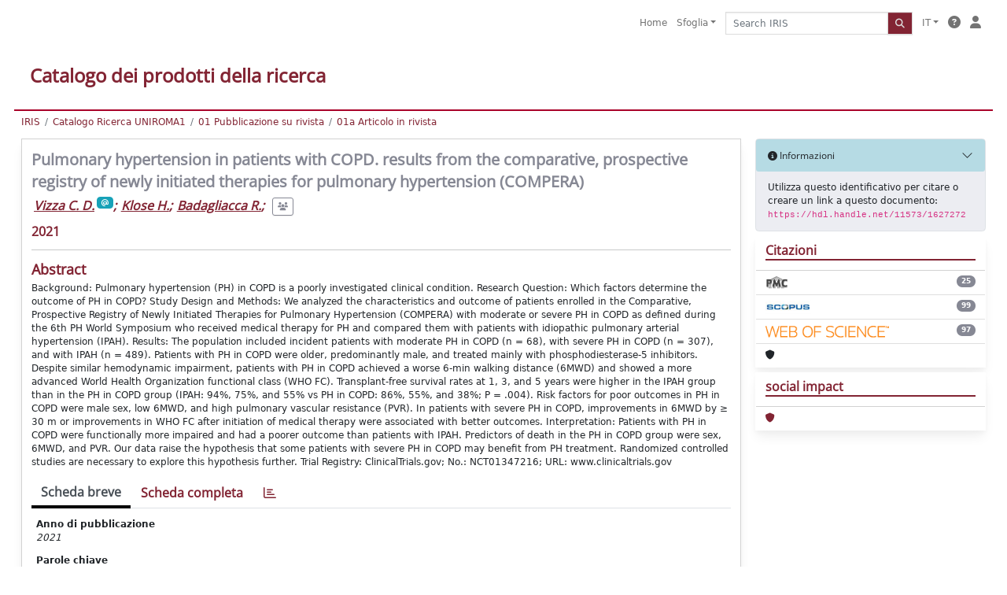

--- FILE ---
content_type: text/html;charset=utf-8
request_url: https://iris.uniroma1.it/handle/11573/1627272
body_size: 67978
content:
<!DOCTYPE html>
<html lang="it">
<head>
	<meta charset="utf-8">
	<meta http-equiv="X-UA-Compatible" content="IE=edge">
	<meta name="viewport" content="width=device-width, initial-scale=1.0">
	<meta name="google-site-verification" content="Is4bQ2LjgeoAayF6EX6mTTRcNsHEp0FOdINHTIHzWHg" /><link rel="shortcut icon"  href="/sr/favicon.ico" />
<link href="/sr/jstree/themes/default/style.min.css" rel="stylesheet" type="text/css"><link rel="stylesheet" href="/sr/jquery-ui/jquery-ui.min.css">
<link rel="stylesheet" type="text/css" href="https://static.cineca.it/jd/npm/jgrowl@1.4.9/jquery.jgrowl.min.css" />
<link rel="stylesheet" href="https://static.cineca.it/jd/npm/select2@4.0.13/dist/css/select2.min.css" />
<link rel="stylesheet" href="https://static.cineca.it/jd/npm/select2-bootstrap-5-theme@1.1.1/dist/select2-bootstrap-5-theme.min.css" />
<link rel="stylesheet" href="/sr/cineca/css/bootstrap-ricerca.min.css">
<link rel="stylesheet" href="/sr/local.css"><title>Pulmonary hypertension in patients with COPD. results from the comparative, prospective registry of newly initiated therapies for pulmonary hypertension (COMPERA)</title>
	<script src="https://static.cineca.it/jd/npm/jquery@3.7.1/dist/jquery.min.js" integrity="sha512-v2CJ7UaYy4JwqLDIrZUI/4hqeoQieOmAZNXBeQyjo21dadnwR+8ZaIJVT8EE2iyI61OV8e6M8PP2/4hpQINQ/g==" crossorigin="anonymous"></script>
<script type="text/javascript" src="/sr/jquery-ui/jquery-ui.min.js"></script>
<script type="text/javascript" src="/sr/jquery-ui-i18n/jquery.ui.datepicker-it.latest.js" charset="utf-8"></script>
<script src="https://static.cineca.it/jd/npm/bootstrap@5.2.3/dist/js/bootstrap.bundle.min.js" integrity="sha384-kenU1KFdBIe4zVF0s0G1M5b4hcpxyD9F7jL+jjXkk+Q2h455rYXK/7HAuoJl+0I4" crossorigin="anonymous"></script>
<script src="https://static.cineca.it/jd/npm/jgrowl@1.4.9/jquery.jgrowl.min.js"></script>
<script src="https://static.cineca.it/jd/npm/select2@4.0.13/dist/js/select2.full.min.js"></script>
<script src="https://static.cineca.it/jd/npm/blueimp-tmpl@3.20.0/js/tmpl.min.js"></script><script type="text/javascript" src="/sr/jstree/jstree.min.js"></script><script type="text/javascript" src="/sr/jquery/js/jquery.displaytag-ajax-1.2.js"></script>
<script src="https://static.cineca.it/jd/npm/js-cookie@3.0.5/dist/js.cookie.min.js" integrity="sha256-WCzAhd2P6gRJF9Hv3oOOd+hFJi/QJbv+Azn4CGB8gfY=" crossorigin="anonymous" referrerpolicy="no-referrer"></script>
<script>
	var JQ = $;
	var j = $;
</script>
<script type="text/javascript">
</script>
<script type="text/javascript" src="/sr/cineca/js/cilea.js?fwkVersion=25.10.4.0"></script>
<script type="text/javascript" src="/sr/cineca/js/fragment.js?fwkVersion=25.10.4.0"></script>
<script type="text/javascript" src="/sr/cineca/js/treeview.js?fwkVersion=25.10.4.0"></script>
<script type="text/javascript" src="/sr/cineca/js/ap-tool.js?fwkVersion=25.10.4.0"></script>
<span style="display:none;" id="rememberToSaveText">Attenzione: i dati modificati non sono ancora stati salvati. Per confermare inserimenti o cancellazioni di voci è necessario confermare con il tasto SALVA/INSERISCI in fondo alla pagina</span>
<script type="text/javascript" src="/sr/cineca/js/print.js?fwkVersion=25.10.4.0"></script>
<script type="text/javascript" src="/sr/cineca/js/widget.js?fwkVersion=25.10.4.0"></script>
<script type="text/javascript" src="/sr/cineca/js/layout.js?fwkVersion=25.10.4.0"></script>




<script type="text/javascript">
	var authenticatedPersonId='';
	var authenticatedUser=false;
</script>
<script type="text/javascript" src="https://iris.uniroma1.it/static/js/utils.js"></script>
	<script type="text/javascript" src="https://iris.uniroma1.it/static/js/choice-support.js"></script>
<script type="text/javascript">
				j(document).ready(function() {
					j('body').on('change','#itemxpage', function() {
						var dspaceObjectId = $('#dspaceObjectId').val();
						if (dspaceObjectId != null && dspaceObjectId != '') {
							$('#modal_display_item').modal('toggle');
							showEventLog(dspaceObjectId, '1', this.value);
						}
					});
					j('body').on('click',"#modal_display_item .pagination li:not('.active') .page-link", function(event) {
						var pagesize = $('#itemxpage').val();
						var dspaceObjectId = $('#dspaceObjectId').val();
						var url = new URL(this.href);
						var page = url.searchParams.get("page");
						if (page == null || isNaN(page)){
							page = 1;
						}
						if (dspaceObjectId != null && dspaceObjectId != '') {
							$('#modal_display_item').modal('toggle');
							showEventLog(dspaceObjectId,page, pagesize);
						}
						return false;
					});
				});
				function showEventLog(dsoId, page, pagesize) {
					   var url = "/dspaceObjectEventLog/widgetSearch.modal";
					jQuery.ajax({
						url: url,
						method: 'GET',
						data: {dspaceObjectId: dsoId, posting: 1, modalSize: 'xlarge', page: page, pageSize: pagesize},
						success: function(data) {
			                var $modal = $(data);
			                $modal.attr('id','modal_display_item');
							$('body').append($modal);
							var myModal = new bootstrap.Modal(document.getElementById('modal_display_item'), {backdrop: true});
							myModal.show();
			                $modal.filter('.modal').on('hidden.bs.modal', function(){
			                	$modal.remove();
							});
			                
						}
					});
				}
				</script>
<script type"text/javascript">
$(document).ready(function() {
	checkMoreless();
});
function checkMoreless() {
	if($('.moreless-more').length) {
		var more = $('<a class="btn-link"></a>').html('&nbsp;espandi');	
		more.click(function(){
			var moretext = $(this).next('.moreless-more');
			var lesstext = $(this).prev('.moreless-fixed');		
			lesstext.html(lesstext.html().substring(0, lesstext.html().length-3));		
			moretext.toggleClass('hide');
			$(this).toggleClass('hide');
			var less = $('<a class="btn-link"></a>').html('&nbsp;comprimi');
			less.click(function(){
				var moretext = $(this).prev('.moreless-more');
				moretext.toggleClass('hide');
				$(this).toggleClass('hide');
				moretext.prev('a').toggleClass('hide');
				var elements = document.getElementsByTagName('span');
				for (var i = 0; i < elements.length; i++) {				
					if((elements[i].className).indexOf('moreless-fixed') > -1) {
						if(elements[i].innerHTML.indexOf('...') == -1){
							elements[i].innerHTML=elements[i].innerHTML+'...';												
						}
					}
				}
			});
			moretext.after(less);
		});	
		$('.moreless-more').before(more);
		$('.moreless-more').toggleClass('hide');
		
	}
}
</script><script>
      window.customCookieJsonConfigPath='/sr/cookie-config.json';
    </script>
	<script src="https://static.iu.cineca.it/v1/default.js"></script>
	<script type="text/javascript">
	function isThirdPartyCookieEnabled() {
		var cookieString = Cookies.get('cc_cookie');
		if (cookieString==null||cookieString=="")
			return false;
		var cookieJson = JSON.parse(cookieString);
		var retValue = false;
		$.each(cookieJson.level , function (key, value) {
			if(value == 'thirdParty')
				retValue = true;
		});
		return retValue;
	}
	$(document).on('click', '.c-bn', function() { 
		Cookies.set('thirdParty',isThirdPartyCookieEnabled(), { path: '/'});
	});
	Cookies.set('thirdParty',isThirdPartyCookieEnabled(), { path: '/' });
	</script>
<script type="text/javascript">
	$(document).ready(function() {
		if (typeof trackEventCategoryDone === "undefined") {
			
			trackEvent('trackPageView');
		}
	});
	</script>
<script type="text/javascript" src="/sr/local.js?fwkVersion=25.10.4.0"></script>

	
	
	
	
	
	
	
	
<link rel="schema.DCTERMS" href="http://purl.org/dc/terms/" />
<link rel="schema.DC" href="http://purl.org/dc/elements/1.1/" />
<meta name="DC.identifier" content="scopus" xml:lang="*" />
<meta name="DC.identifier" content="pubmed" xml:lang="*" />
<meta name="DC.identifier" content="crossref" xml:lang="*" />
<meta name="DC.date" content="2022-04-02T16:55:10Z" xml:lang="*" scheme="DCTERMS.W3CDTF" />
<meta name="DC.date" content="2022-04-02T16:55:10Z" xml:lang="*" scheme="DCTERMS.W3CDTF" />
<meta name="DC.type" content="01 Pubblicazione su rivista::01a Articolo in rivista" xml:lang="it" />
<meta name="DC.description" content="open" xml:lang="en" />
<meta name="DC.type" content="info:eu-repo/semantics/article" />
<meta name="DC.subject" content="COPD; pulmonary hypertension; survival; treatment; aged; antihypertensive agents; female; humans; hypertension, pulmonary; male; middle aged; phosphodiesterase 5 inhibitors; prospective studies; pulmonary disease, chronic obstructive; registries; risk factors; survival rate; walk test" xml:lang="en" />
<meta name="DC.description" content="27" />
<meta name="DC.identifier" content="33581097" xml:lang="en" />
<meta name="DC.type" content="Esperti anonimi" xml:lang="en" />
<meta name="DCTERMS.dateAccepted" content="2022-04-07T11:29:01Z" scheme="DCTERMS.W3CDTF" />
<meta name="DC.description" content="si" xml:lang="en" />
<meta name="DC.identifier" content="2-s2.0-85109693429" xml:lang="en" />
<meta name="DC.identifier" content="http://hdl.handle.net/11573/1627272" scheme="DCTERMS.URI" />
<meta name="DC.language" content="eng" xml:lang="en" scheme="DCTERMS.RFC1766" />
<meta name="DC.relation" content="678" xml:lang="en" />
<meta name="DC.relation" content="12" xml:lang="en" />
<meta name="DC.identifier" content="10.1016/j.chest.2021.02.012" xml:lang="en" />
<meta name="DC.identifier" content="WOS:000683472800045" xml:lang="en" />
<meta name="DC.relation" content="2" xml:lang="en" />
<meta name="DCTERMS.issued" content="2021" xml:lang="en" scheme="DCTERMS.W3CDTF" />
<meta name="DC.type" content="262" />
<meta name="DCTERMS.available" content="2022-04-02T16:55:10Z" scheme="DCTERMS.W3CDTF" />
<meta name="DC.contributor" content="ITA" xml:lang="en" />
<meta name="DC.contributor" content="BEL" xml:lang="en" />
<meta name="DC.contributor" content="CHE" xml:lang="en" />
<meta name="DC.contributor" content="DEU" xml:lang="en" />
<meta name="DC.contributor" content="GBR" xml:lang="en" />
<meta name="DC.contributor" content="LVA" xml:lang="en" />
<meta name="DC.contributor" content="NLD" xml:lang="en" />
<meta name="DC.publisher" content="Elsevier Inc." xml:lang="en" />
<meta name="DC.title" content="Pulmonary hypertension in patients with COPD. results from the comparative, prospective registry of newly initiated therapies for pulmonary hypertension (COMPERA)" xml:lang="en" />
<meta name="DC.relation" content="689" xml:lang="en" />
<meta name="DC.relation" content="160" xml:lang="en" />
<meta name="DC.description" content="Background: Pulmonary hypertension (PH) in COPD is a poorly investigated clinical condition. Research Question: Which factors determine the outcome of PH in COPD? Study Design and Methods: We analyzed the characteristics and outcome of patients enrolled in the Comparative, Prospective Registry of Newly Initiated Therapies for Pulmonary Hypertension (COMPERA) with moderate or severe PH in COPD as defined during the 6th PH World Symposium who received medical therapy for PH and compared them with patients with idiopathic pulmonary arterial hypertension (IPAH). Results: The population included incident patients with moderate PH in COPD (n = 68), with severe PH in COPD (n = 307), and with IPAH (n = 489). Patients with PH in COPD were older, predominantly male, and treated mainly with phosphodiesterase-5 inhibitors. Despite similar hemodynamic impairment, patients with PH in COPD achieved a worse 6-min walking distance (6MWD) and showed a more advanced World Health Organization functional class (WHO FC). Transplant-free survival rates at 1, 3, and 5 years were higher in the IPAH group than in the PH in COPD group (IPAH: 94%, 75%, and 55% vs PH in COPD: 86%, 55%, and 38%; P = .004). Risk factors for poor outcomes in PH in COPD were male sex, low 6MWD, and high pulmonary vascular resistance (PVR). In patients with severe PH in COPD, improvements in 6MWD by ≥ 30 m or improvements in WHO FC after initiation of medical therapy were associated with better outcomes. Interpretation: Patients with PH in COPD were functionally more impaired and had a poorer outcome than patients with IPAH. Predictors of death in the PH in COPD group were sex, 6MWD, and PVR. Our data raise the hypothesis that some patients with severe PH in COPD may benefit from PH treatment. Randomized controlled studies are necessary to explore this hypothesis further. Trial Registry: ClinicalTrials.gov; No.: NCT01347216; URL: www.clinicaltrials.gov" />
<meta name="DC.description" content="open" xml:lang="en" />
<meta name="DCTERMS.bibliographicCitation" content="Pulmonary hypertension in patients with COPD. results from the comparative, prospective registry of newly initiated therapies for pulmonary hypertension (COMPERA) / Vizza, C. D.; Hoeper, M. M.; Huscher, D.; Pittrow, D.; Benjamin, N.; Olsson, K. M.; Ghofrani, H. A.; Held, M.; Klose, H.; Lange, T.; Rosenkranz, S.; Dumitrescu, D.; Badagliacca, R.; Claussen, M.; Halank, M.; Vonk-Noordegraaf, A.; Skowasch, D.; Ewert, R.; Gibbs, J. S. R.; Delcroix, M.; Skride, A.; Coghlan, G.; Ulrich, S.; Opitz, C.; Kaemmerer, H.; Distler, O.; Grunig, E.. - In: CHEST. - ISSN 0012-3692. - 160:2(2021), pp. 678-689. [10.1016/j.chest.2021.02.012]" xml:lang="en" />
<meta name="DC.contributor" content="FACOLTA' DI MEDICINA E ODONTOIATRIA" xml:lang="*" />
<meta name="DC.contributor" content="166932" xml:lang="*" />
<meta name="DC.contributor" content="DIPARTIMENTO DI SCIENZE CLINICHE INTERNISTICHE, ANESTESIOLOGICHE E CARDIOVASCOLARI" xml:lang="*" />
<meta name="DC.subject" content="COPD" xml:lang="*" />
<meta name="DC.subject" content="pulmonary hypertension" xml:lang="*" />
<meta name="DC.subject" content="survival" xml:lang="*" />
<meta name="DC.subject" content="treatment" xml:lang="*" />
<meta name="DC.subject" content="aged" xml:lang="*" />
<meta name="DC.subject" content="antihypertensive agents" xml:lang="*" />
<meta name="DC.subject" content="female" xml:lang="*" />
<meta name="DC.subject" content="humans" xml:lang="*" />
<meta name="DC.subject" content="hypertension" xml:lang="*" />
<meta name="DC.subject" content="pulmonary" xml:lang="*" />
<meta name="DC.subject" content="male" xml:lang="*" />
<meta name="DC.subject" content="middle aged" xml:lang="*" />
<meta name="DC.subject" content="phosphodiesterase 5 inhibitors" xml:lang="*" />
<meta name="DC.subject" content="prospective studies" xml:lang="*" />
<meta name="DC.subject" content="pulmonary disease" xml:lang="*" />
<meta name="DC.subject" content="chronic obstructive" xml:lang="*" />
<meta name="DC.subject" content="registries" xml:lang="*" />
<meta name="DC.subject" content="risk factors" xml:lang="*" />
<meta name="DC.subject" content="survival rate" xml:lang="*" />
<meta name="DC.subject" content="walk test" xml:lang="*" />
<meta name="DC.date" content="2025/04/17 03:34:27" xml:lang="*" scheme="DCTERMS.W3CDTF" />
<meta name="DC.date" content="1744853667334" xml:lang="*" scheme="DCTERMS.W3CDTF" />
<meta name="DC.contributor" content="AREA MIN. 06 - Scienze mediche" xml:lang="*" />
<meta name="DC.contributor" content="AREA MIN. 06 - Scienze mediche" xml:lang="*" />
<meta name="DC.description" content="Vizza C.D.; Hoeper M.M.; Huscher D.; Pittrow D.; Benjamin N.; Olsson K.M.; Ghofrani H.A.; Held M.; Klose H.; Lange T.; Rosenkranz S.; Dumitrescu D.; Badagliacca R.; Claussen M.; Halank M.; Vonk-Noordegraaf A.; Skowasch D.; Ewert R.; Gibbs J.S.R.; Delcroix M.; Skride A.; Coghlan G.; Ulrich S.; Opitz C.; Kaemmerer H.; Distler O.; Grunig E." xml:lang="en" />
<meta name="DC.description" content="Vizza, C. D.; Hoeper, M. M.; Huscher, D.; Pittrow, D.; Benjamin, N.; Olsson, K. M.; Ghofrani, H. A.; Held, M.; Klose, H.; Lange, T.; Rosenkranz, S.; Dumitrescu, D.; Badagliacca, R.; Claussen, M.; Halank, M.; Vonk-Noordegraaf, A.; Skowasch, D.; Ewert, R.; Gibbs, J. S. R.; Delcroix, M.; Skride, A.; Coghlan, G.; Ulrich, S.; Opitz, C.; Kaemmerer, H.; Distler, O.; Grunig, E." />

<meta name="citation_title" content="Pulmonary hypertension in patients with COPD. results from the comparative, prospective registry of newly initiated therapies for pulmonary hypertension (COMPERA)" />
<meta name="citation_author" content="Vizza, C. D." />
<meta name="citation_author_email" content="Dario.Vizza@uniroma1.it" />
<meta name="citation_author_orcid" content="0000-0002-3540-4983" />
<meta name="citation_author" content="Hoeper, M. M." />
<meta name="citation_author" content="Huscher, D." />
<meta name="citation_author" content="Pittrow, D." />
<meta name="citation_author" content="Benjamin, N." />
<meta name="citation_author" content="Olsson, K. M." />
<meta name="citation_author" content="Ghofrani, H. A." />
<meta name="citation_author" content="Held, M." />
<meta name="citation_author" content="Klose, H." />
<meta name="citation_author" content="Lange, T." />
<meta name="citation_author" content="Rosenkranz, S." />
<meta name="citation_author" content="Dumitrescu, D." />
<meta name="citation_author" content="Badagliacca, R." />
<meta name="citation_author_email" content="Roberto.Badagliacca@uniroma1.it" />
<meta name="citation_author_orcid" content="0000-0002-7887-5961" />
<meta name="citation_author" content="Claussen, M." />
<meta name="citation_author" content="Halank, M." />
<meta name="citation_author" content="Vonk-Noordegraaf, A." />
<meta name="citation_author" content="Skowasch, D." />
<meta name="citation_author" content="Ewert, R." />
<meta name="citation_author" content="Gibbs, J. S. R." />
<meta name="citation_author" content="Delcroix, M." />
<meta name="citation_author" content="Skride, A." />
<meta name="citation_author" content="Coghlan, G." />
<meta name="citation_author" content="Ulrich, S." />
<meta name="citation_author" content="Opitz, C." />
<meta name="citation_author" content="Kaemmerer, H." />
<meta name="citation_author" content="Distler, O." />
<meta name="citation_author" content="Grunig, E." />
<meta name="citation_date" content="2021" />
<meta name="citation_issn" content="0012-3692" />
<meta name="citation_journal_title" content="CHEST" />
<meta name="citation_volume" content="160" />
<meta name="citation_issue" content="2" />
<meta name="citation_firstpage" content="678" />
<meta name="citation_lastpage" content="689" />
<meta name="citation_doi" content="10.1016/j.chest.2021.02.012" />
<meta name="citation_pmid" content="33581097" />
<meta name="citation_abstract_html_url" content="https://iris.uniroma1.it/handle/11573/1627272" />
<meta name="citation_pdf_url" content="https://iris.uniroma1.it/bitstream/11573/1627272/1/Vizza_Pulmonary_2021.pdf" />
<meta name="citation_language" content="eng" />
<meta name="citation_keywords" content="COPD; pulmonary hypertension; survival; treatment; aged; antihypertensive agents; female; humans; hypertension, pulmonary; male; middle aged; phosphodiesterase 5 inhibitors; prospective studies; pulmonary disease, chronic obstructive; registries; risk factors; survival rate; walk test" />
<meta name="citation_publisher" content="Elsevier Inc." />

	
	
	
	
	<script type="text/javascript">
	$(document).on('click', '.c-bn', function() { 
		location.reload();
	});
	</script>

	



</head>
<body class="body-default body-anonymous">
	



<header class="navbar navbar-expand-md navbar sticky-top px-4 layout-top bg-white iu-hide">
	<nav class="container-fluid flex-wrap flex-md-nowrap" aria-label="menu top">
		<a class="navbar-brand ps-0 pt-0 pb-0 pe-3" href="https://iris.uniroma1.it/" aria-label="link homepage" id="uiLogoLink">
			<img src="/sr/logo_iris.png" alt="IRIS" id="uiLogoImg" class="d-block my-1 navbar-brand-img"/>
		</a>
		<a class="navbar-brand ps-3 pt-0 pb-0 pe-3 me-3" href="" aria-label="link homepage università" id="customerLogoLink">
			<img src="/sr/logo_customer.png" alt="IRIS" id="clientLogoImg" class="d-block my-1 navbar-brand-img"/>
		</a>
		<button class="navbar-toggler" type="button" data-bs-toggle="collapse" data-bs-target="#navbarSupportedContent" aria-controls="navbarSupportedContent" aria-expanded="false" aria-label="mostra/nascondi menu">
			<span class="fas fa-bars"></span>
		</button>
		<div class="collapse navbar-collapse" id="navbarSupportedContent">
			<ul class="navbar-nav flex-row flex-wrap pt-2 py-md-0">
				







	
</ul>
			<ul class="navbar-nav flex-row flex-wrap ms-md-auto">
				<li class="nav-item col-6 col-md-auto " id="topNavHome">
					<a class="nav-link p-2" href="https://iris.uniroma1.it/">Home</a>
				</li>
				<li class="nav-item col-6 col-md-auto dropdown">
					<a class="nav-link p-2 dropdown-toggle" href="#" id="navbarDropdownBrowse" role="button" data-bs-toggle="dropdown" aria-haspopup="true" aria-expanded="false">
						Sfoglia</a>
					<div class="dropdown-menu" aria-labelledby="navbarDropdownBrowse">
						<a class="dropdown-item" href="https://iris.uniroma1.it/community-list">Macrotipologie<br/>&amp;&nbsp;tipologie</a>
							<div class="dropdown-divider"></div>
						<a class="dropdown-item" href="https://iris.uniroma1.it/browse?type=author">Autore</a>
						<a class="dropdown-item" href="https://iris.uniroma1.it/browse?type=title">Titolo</a>
						<a class="dropdown-item" href="https://iris.uniroma1.it/browse?type=relationJournal">Riviste</a>
						<a class="dropdown-item" href="https://iris.uniroma1.it/browse?type=relationSerie">Serie</a>
						</div>
				</li>
			</ul>
			<form class="navbar-search-top d-flex" action="https://iris.uniroma1.it/simple-search" method="get" role="search">
				<div class="input-group p-2">
					<input class="form-control bg-white layout-top-input" type="search" placeholder="Search&nbsp;IRIS" name="query" id="tequery" size="25" aria-label="Search&nbsp;IRIS">
					<button class="btn btn-primary layout-top-input-btn" type="submit"><span class="fas fa-search"></span></button>
				</div>
			</form>
			<ul class="navbar-nav flex-row flex-wrap">
		 		<li class="nav-item col-6 col-md-auto dropdown">
					<a class="nav-link p-2 dropdown-toggle" href="#" id="navbarDropdownLanguage" role="button" data-bs-toggle="dropdown" aria-haspopup="true" aria-expanded="false">
						IT</a>
					<div class="dropdown-menu dropdown-menu-end" aria-labelledby="navbarDropdownLanguage">
						<a class="dropdown-item" href="javascript:reloadLanguageModuleAll('https://iris.uniroma1.it',['bi','rm','gw','ma','','saiku','ap'],'/language/change.json','it');" ><img src="/sr/cineca/images/flag/flag_it.png" alt="Italiano" title=""/>&nbsp;Italiano</a>
						<a class="dropdown-item" href="javascript:reloadLanguageModuleAll('https://iris.uniroma1.it',['bi','rm','gw','ma','','saiku','ap'],'/language/change.json','en');" ><img src="/sr/cineca/images/flag/flag_en.png" alt="English" title="English"/>&nbsp;English</a>
							</div>
				</li>
				<li class="nav-item col-6 col-md-auto ">
					









<script type="text/javascript">
<!-- Javascript starts here
document.write('<a class="nav-link p-2" href="#" onClick="var popupwin = window.open(\'https://wiki.u-gov.it/confluence/x/HJEWAw\',\'dspacepopup\',\'height=600,width=850,resizable,scrollbars\');popupwin.focus();return false;"><span class="fas fa-question-circle" title="Aiuto"></span></a>');
// -->
</script><noscript><a href="https://wiki.u-gov.it/confluence/x/HJEWAw" target="dspacepopup"><span class="fas fa-question-circle" title="Aiuto"></span></a></noscript>
</li>
				<li class="nav-item col-6 col-md-auto dropdown"><a class="nav-link p-2" href="https://iris.uniroma1.it/securityLanding.htm"><i class="fas fa-solid fa-user"></i></a></li>
				</ul>
		</div>
	</nav>
</header>




<div class="site-header iu-hide bg-white text-white mx-4">
				<div class="site-title CinecaSiteIntroduction" id="headerText">
					<div>
						<h1>Catalogo dei prodotti della ricerca</h1></div>
				</div>
			</div>
		<div class="container-flex mx-4 ps-0 pe-0 layout-no-sidebar" id="mainContainerDiv">
		



<main class="layout-main" id="content">
			<div class="container-fluid page-content">
	        	<nav aria-label="breadcrumb" class="mt-2 iu-hide">
	<form name="breadCrumbsForm" id="breadCrumbsForm" method="post">
		<ol class="breadcrumb rounded">
			<li class="breadcrumb-item"><a href="/">IRIS</a></li>
		
		
			
				<li class="breadcrumb-item"><a href="/handle/11573/784453">Catalogo Ricerca UNIROMA1</a></li>
			
				<li class="breadcrumb-item"><a href="/handle/11573/784454">01 Pubblicazione su rivista</a></li>
			
			<li class="breadcrumb-item"><a href="/handle/11573/784396">01a Articolo in rivista</a></li></ol>
	</form>
</nav>

















































	
	
		
		
	










<p class="searchIndexItemDescription abstractEng">Background: Pulmonary hypertension (PH) in COPD is a poorly investigated clinical condition. Research Question: Which factors determine the outcome of PH in COPD? Study Design and Methods: We analyzed the characteristics and outcome of patients enrolled in the Comparative, Prospective Registry of Newly Initiated Therapies for Pulmonary Hypertension (COMPERA) with moderate or severe PH in COPD as defined during the 6th PH World Symposium who received medical therapy for PH and compared them with patients with idiopathic pulmonary arterial hypertension (IPAH). Results: The population included incident patients with moderate PH in COPD (n = 68), with severe PH in COPD (n = 307), and with IPAH (n = 489). Patients with PH in COPD were older, predominantly male, and treated mainly with phosphodiesterase-5 inhibitors. Despite similar hemodynamic impairment, patients with PH in COPD achieved a worse 6-min walking distance (6MWD) and showed a more advanced World Health Organization functional class (WHO FC). Transplant-free survival rates at 1, 3, and 5 years were higher in the IPAH group than in the PH in COPD group (IPAH: 94%, 75%, and 55% vs PH in COPD: 86%, 55%, and 38%; P = .004). Risk factors for poor outcomes in PH in COPD were male sex, low 6MWD, and high pulmonary vascular resistance (PVR). In patients with severe PH in COPD, improvements in 6MWD by ≥ 30 m or improvements in WHO FC after initiation of medical therapy were associated with better outcomes. Interpretation: Patients with PH in COPD were functionally more impaired and had a poorer outcome than patients with IPAH. Predictors of death in the PH in COPD group were sex, 6MWD, and PVR. Our data raise the hypothesis that some patients with severe PH in COPD may benefit from PH treatment. Randomized controlled studies are necessary to explore this hypothesis further. Trial Registry: ClinicalTrials.gov; No.: NCT01347216; URL: www.clinicaltrials.gov</p>

<p class="searchIndexItemDescription citation">Pulmonary hypertension in patients with COPD. results from the comparative, prospective registry of newly initiated therapies for pulmonary hypertension (COMPERA) / Vizza, C. D.; Hoeper, M. M.; Huscher, D.; Pittrow, D.; Benjamin, N.; Olsson, K. M.; Ghofrani, H. A.; Held, M.; Klose, H.; Lange, T.; Rosenkranz, S.; Dumitrescu, D.; Badagliacca, R.; Claussen, M.; Halank, M.; Vonk-Noordegraaf, A.; Skowasch, D.; Ewert, R.; Gibbs, J. S. R.; Delcroix, M.; Skride, A.; Coghlan, G.; Ulrich, S.; Opitz, C.; Kaemmerer, H.; Distler, O.; Grunig, E.. - In: CHEST. - ISSN 0012-3692. - 160:2(2021), pp. 678-689. [10.1016/j.chest.2021.02.012]</p>




		
	

<div class="row">

<div class="col-lg-12 col-xl-9">
	<div class="card">
	<div class="card-body">
		<div>
			
			
			
			
			
			
				
					
					
				
			
				
			
				
			
				
			
				
			
				
			
			
			
			
			
			<h3 class="mb-1 text-secondary">Pulmonary hypertension in patients with COPD. results from the comparative, prospective registry of newly initiated therapies for pulmonary hypertension (COMPERA)</h3>
			<h5>




























	
	


	
		
		
		
		
		
	





	
	
	
	
	
	
	
		
		
		
		
		
			
			
			
		
		
		
		
			
			
				
				
					
					
					
					
						
							
						
						
					
				
				
				
				
				
				
				
				
				
				
				
			
			
		
			
			
				
				
					
					
					
					
						
						
							
							
						
					
				
				
				
				
				
				
				
				
				
				
				
			
			
		
			
			
				
				
					
					
					
					
						
						
							
							
						
					
				
				
				
				
				
				
				
				
				
				
				
			
			
		
			
			
				
				
					
					
					
					
						
						
							
							
						
					
				
				
				
				
				
				
				
				
				
				
				
			
			
		
			
			
				
				
					
					
					
					
						
						
							
							
						
					
				
				
				
				
				
				
				
				
				
				
				
			
			
		
			
			
				
				
					
					
					
					
						
						
							
							
						
					
				
				
				
				
				
				
				
				
				
				
				
			
			
		
			
			
				
				
					
					
					
					
						
						
							
							
						
					
				
				
				
				
				
				
				
				
				
				
				
			
			
		
			
			
				
				
					
					
					
					
						
						
							
							
						
					
				
				
				
				
				
				
				
				
				
				
				
			
			
		
			
			
				
				
					
					
					
					
						
							
						
						
					
				
				
				
				
				
				
				
				
				
				
				
			
			
		
			
			
				
				
					
					
					
					
						
						
							
							
						
					
				
				
				
				
				
				
				
				
				
				
				
			
			
		
			
			
				
				
					
					
					
					
						
						
							
							
						
					
				
				
				
				
				
				
				
				
				
				
				
			
			
		
			
			
				
				
					
					
					
					
						
						
							
							
						
					
				
				
				
				
				
				
				
				
				
				
				
			
			
		
			
			
				
				
					
					
					
					
						
							
						
						
					
				
				
				
				
				
				
				
				
				
				
				
			
			
		
			
			
				
				
					
					
					
					
						
						
							
							
						
					
				
				
				
				
				
				
				
				
				
				
				
			
			
		
			
			
				
				
					
					
					
					
						
						
							
							
						
					
				
				
				
				
				
				
				
				
				
				
				
			
			
		
			
			
				
				
					
					
					
					
						
						
							
							
						
					
				
				
				
				
				
				
				
				
				
				
				
			
			
		
			
			
				
				
					
					
					
					
						
						
							
							
						
					
				
				
				
				
				
				
				
				
				
				
				
			
			
		
			
			
				
				
					
					
					
					
						
						
							
							
						
					
				
				
				
				
				
				
				
				
				
				
				
			
			
		
			
			
				
				
					
					
					
					
						
						
							
							
						
					
				
				
				
				
				
				
				
				
				
				
				
			
			
		
			
			
				
				
					
					
					
					
						
						
							
							
						
					
				
				
				
				
				
				
				
				
				
				
				
			
			
		
			
			
				
				
					
					
					
					
						
						
							
							
						
					
				
				
				
				
				
				
				
				
				
				
				
			
			
		
			
			
				
				
					
					
					
					
						
						
							
							
						
					
				
				
				
				
				
				
				
				
				
				
				
			
			
		
			
			
				
				
					
					
					
					
						
						
							
							
						
					
				
				
				
				
				
				
				
				
				
				
				
			
			
		
			
			
				
				
					
					
					
					
						
						
							
							
						
					
				
				
				
				
				
				
				
				
				
				
				
			
			
		
			
			
				
				
					
					
					
					
						
						
							
							
						
					
				
				
				
				
				
				
				
				
				
				
				
			
			
		
			
			
				
				
					
					
					
					
						
						
							
							
						
					
				
				
				
				
				
				
				
				
				
				
				
			
			
		
			
			
				
				
					
					
					
					
						
						
							
							
						
					
				
				
				
				
				
				
				
				
				
				
				
			
			
		
		
		
		
	


<em><span class="contributor internalContributor internalContributore3835359-8288-15e8-e053-a505fe0a3de9 m-1"><a href="/cris/rp/rp43759" class="authority author">Vizza C. D.</a><sup class="ms-1"><h6 class="badge bg-info"><span class="fas fa-at" title="Corresponding author"></span></h6></sup>;</span><span class="contributor externalContributor externalContributore3835359-8288-15e8-e053-a505fe0a3de9 m-1  disabled" aria-disabled="true" style="display:none;">Hoeper M. M.;</span><span class="contributor externalContributor externalContributore3835359-8288-15e8-e053-a505fe0a3de9 m-1  disabled" aria-disabled="true" style="display:none;">Huscher D.;</span><span class="contributor externalContributor externalContributore3835359-8288-15e8-e053-a505fe0a3de9 m-1  disabled" aria-disabled="true" style="display:none;">Pittrow D.;</span><span class="contributor externalContributor externalContributore3835359-8288-15e8-e053-a505fe0a3de9 m-1  disabled" aria-disabled="true" style="display:none;">Benjamin N.;</span><span class="contributor externalContributor externalContributore3835359-8288-15e8-e053-a505fe0a3de9 m-1  disabled" aria-disabled="true" style="display:none;">Olsson K. M.;</span><span class="contributor externalContributor externalContributore3835359-8288-15e8-e053-a505fe0a3de9 m-1  disabled" aria-disabled="true" style="display:none;">Ghofrani H. A.;</span><span class="contributor externalContributor externalContributore3835359-8288-15e8-e053-a505fe0a3de9 m-1  disabled" aria-disabled="true" style="display:none;">Held M.;</span><span class="contributor internalContributor internalContributore3835359-8288-15e8-e053-a505fe0a3de9 m-1"><a href="/cris/rp/rp32143" class="authority author">Klose H.</a>;</span><span class="contributor externalContributor externalContributore3835359-8288-15e8-e053-a505fe0a3de9 m-1  disabled" aria-disabled="true" style="display:none;">Lange T.;</span><span class="contributor externalContributor externalContributore3835359-8288-15e8-e053-a505fe0a3de9 m-1  disabled" aria-disabled="true" style="display:none;">Rosenkranz S.;</span><span class="contributor externalContributor externalContributore3835359-8288-15e8-e053-a505fe0a3de9 m-1  disabled" aria-disabled="true" style="display:none;">Dumitrescu D.;</span><span class="contributor internalContributor internalContributore3835359-8288-15e8-e053-a505fe0a3de9 m-1"><a href="/cris/rp/rp23036" class="authority author">Badagliacca R.</a>;</span><span class="contributor externalContributor externalContributore3835359-8288-15e8-e053-a505fe0a3de9 m-1  disabled" aria-disabled="true" style="display:none;">Claussen M.;</span><span class="contributor externalContributor externalContributore3835359-8288-15e8-e053-a505fe0a3de9 m-1  disabled" aria-disabled="true" style="display:none;">Halank M.;</span><span class="contributor externalContributor externalContributore3835359-8288-15e8-e053-a505fe0a3de9 m-1  disabled" aria-disabled="true" style="display:none;">Vonk-Noordegraaf A.;</span><span class="contributor externalContributor externalContributore3835359-8288-15e8-e053-a505fe0a3de9 m-1  disabled" aria-disabled="true" style="display:none;">Skowasch D.;</span><span class="contributor externalContributor externalContributore3835359-8288-15e8-e053-a505fe0a3de9 m-1  disabled" aria-disabled="true" style="display:none;">Ewert R.;</span><span class="contributor externalContributor externalContributore3835359-8288-15e8-e053-a505fe0a3de9 m-1  disabled" aria-disabled="true" style="display:none;">Gibbs J. S. R.;</span><span class="contributor externalContributor externalContributore3835359-8288-15e8-e053-a505fe0a3de9 m-1  disabled" aria-disabled="true" style="display:none;">Delcroix M.;</span><span class="contributor externalContributor externalContributore3835359-8288-15e8-e053-a505fe0a3de9 m-1  disabled" aria-disabled="true" style="display:none;">Skride A.;</span><span class="contributor externalContributor externalContributore3835359-8288-15e8-e053-a505fe0a3de9 m-1  disabled" aria-disabled="true" style="display:none;">Coghlan G.;</span><span class="contributor externalContributor externalContributore3835359-8288-15e8-e053-a505fe0a3de9 m-1  disabled" aria-disabled="true" style="display:none;">Ulrich S.;</span><span class="contributor externalContributor externalContributore3835359-8288-15e8-e053-a505fe0a3de9 m-1  disabled" aria-disabled="true" style="display:none;">Opitz C.;</span><span class="contributor externalContributor externalContributore3835359-8288-15e8-e053-a505fe0a3de9 m-1  disabled" aria-disabled="true" style="display:none;">Kaemmerer H.;</span><span class="contributor externalContributor externalContributore3835359-8288-15e8-e053-a505fe0a3de9 m-1  disabled" aria-disabled="true" style="display:none;">Distler O.;</span><span class="contributor externalContributor externalContributore3835359-8288-15e8-e053-a505fe0a3de9 m-1  disabled" aria-disabled="true" style="display:none;">Grunig E.</span></em>

	<span onclick="JQ('.externalContributore3835359-8288-15e8-e053-a505fe0a3de9').toggle();JQ('.showExternalTexte3835359-8288-15e8-e053-a505fe0a3de9').toggle();JQ('.hideExternalTexte3835359-8288-15e8-e053-a505fe0a3de9').toggle();" class="btn btn-sm btn-outline-secondary m-1">
		<span class="showExternalTexte3835359-8288-15e8-e053-a505fe0a3de9"><span class="fas fa-users" title="mostra contributor esterni"></span></span>
		<span class="hideExternalTexte3835359-8288-15e8-e053-a505fe0a3de9" style="display:none;"><span class="fas fa-user" title="nascondi contributor esterni"></span></span>
	</span>

</h5>
			<h5>2021</h5>
			<hr/>
			
				<h4 class="mb-1">Abstract</h4>
				Background: Pulmonary hypertension (PH) in COPD is a poorly investigated clinical condition. Research Question: Which factors determine the outcome of PH in COPD? Study Design and Methods: We analyzed the characteristics and outcome of patients enrolled in the Comparative, Prospective Registry of Newly Initiated Therapies for Pulmonary Hypertension (COMPERA) with moderate or severe PH in COPD as defined during the 6th PH World Symposium who received medical therapy for PH and compared them with patients with idiopathic pulmonary arterial hypertension (IPAH). Results: The population included incident patients with moderate PH in COPD (n = 68), with severe PH in COPD (n = 307), and with IPAH (n = 489). Patients with PH in COPD were older, predominantly male, and treated mainly with phosphodiesterase-5 inhibitors. Despite similar hemodynamic impairment, patients with PH in COPD achieved a worse 6-min walking distance (6MWD) and showed a more advanced World Health Organization functional class (WHO FC). Transplant-free survival rates at 1, 3, and 5 years were higher in the IPAH group than in the PH in COPD group (IPAH: 94%, 75%, and 55% vs PH in COPD: 86%, 55%, and 38%; P = .004). Risk factors for poor outcomes in PH in COPD were male sex, low 6MWD, and high pulmonary vascular resistance (PVR). In patients with severe PH in COPD, improvements in 6MWD by ≥ 30 m or improvements in WHO FC after initiation of medical therapy were associated with better outcomes. Interpretation: Patients with PH in COPD were functionally more impaired and had a poorer outcome than patients with IPAH. Predictors of death in the PH in COPD group were sex, 6MWD, and PVR. Our data raise the hypothesis that some patients with severe PH in COPD may benefit from PH treatment. Randomized controlled studies are necessary to explore this hypothesis further. Trial Registry: ClinicalTrials.gov; No.: NCT01347216; URL: www.clinicaltrials.gov
			
		</div>
	<div class="dspace-display-item tabbable page-tabs mt-3">
		<h5>
		<ul class="nav nav-tabs border-bottom fw-bold">
			<li class="nav-item"><a class="nav-link active" href="#tab_default" onclick="changeItemView('simple');" data-bs-toggle="tab">Scheda breve</a></li>
			<li class="nav-item"><a class="nav-link " href="#tab_default" onclick="changeItemView('complete');" data-bs-toggle="tab">Scheda completa</a></li>
			
			
			
			
					
			<li class="nav-item"><a class="nav-link" onclick="location.href='/cris/item/11573/1627272/statistics'" data-bs-toggle="tab"><span class="far fa-chart-bar"></span></a></li>
			
		</ul>
		</h5>
		<div class="tab-content">
			<div class="tab-pane active fade show" id="tab_default">
				

















































	
	
	




















<div class="itemDisplayTable container-fluid g-3">
	
		
		
		
		
		
		
			
			
			
			
			
				
			
			
				
					
						
						
							 
							 
								

























	
	
	
	
	
	
	<div class="line form-group row metadataFieldValue pt-2 pb-2 dc_date_issued" id="dc.date.issued_line" >
		
		<div class="line-label col-md-12"><label for="dc.date.issued" class="control-label   metadataFieldLabel dc_date_issued">
	<span class="line-label-text">Anno di pubblicazione</span>
	
	
    	
        
        	
			
        
    
	
	
</label></div>
		<div class="line-content col-sm-12" id="dc.date.issued_content">
			
				
				<em>2021</em>
			
			
			
			
		</div>
	</div>

							 
						
					
				
				
			
		
	
		
		
		
		
		
		
	
		
		
		
		
		
		
			
			
			
			
			
				
			
			
				
					
				
				
			
		
	
		
		
		
		
		
		
	
		
		
		
		
		
		
			
			
			
			
			
				
			
			
				
					
				
				
			
		
	
		
		
		
		
		
		
			
			
			
			
			
				
			
			
				
					
				
				
			
		
	
		
		
		
		
		
		
			
			
			
			
			
				
			
			
				
					
				
				
			
		
	
		
		
		
		
		
		
			
			
			
			
			
				
			
			
				
					
				
				
			
		
	
		
		
		
		
		
		
			
			
			
			
			
				
			
			
				
					
						
						
							 
							 
								

























	
	
	
	
	
	
	<div class="line form-group row metadataFieldValue pt-2 pb-2 dc_subject_keywords" id="dc.subject.keywords_line" >
		
		<div class="line-label col-md-12"><label for="dc.subject.keywords" class="control-label   metadataFieldLabel dc_subject_keywords">
	<span class="line-label-text">Parole chiave</span>
	
	
    	
        
        	
			
        
    
	
	
</label></div>
		<div class="line-content col-sm-12" id="dc.subject.keywords_content">
			
				
				<em>COPD; pulmonary hypertension; survival; treatment; aged; antihypertensive agents; female; humans; hypertension, pulmonary; male; middle aged; phosphodiesterase 5 inhibitors; prospective studies; pulmonary disease, chronic obstructive; registries; risk factors; survival rate; walk test</em>
			
			
			
			
		</div>
	</div>

							 
						
					
				
				
			
		
	
		
		
		
		
		
		
	
		
		
		
		
		
		
			
			
			
			
			
				
			
			
				
					
						
						
							 
							 
								

























	
	
	
	
	
	
	<div class="line form-group row metadataFieldValue pt-2 pb-2 dc_type_full" id="dc.type.full_line" >
		
		<div class="line-label col-md-12"><label for="dc.type.full" class="control-label   metadataFieldLabel dc_type_full">
	<span class="line-label-text">Tipologia</span>
	
	
    	
        
        	
			
        
    
	
	
</label></div>
		<div class="line-content col-sm-12" id="dc.type.full_content">
			
				
				<em>01 Pubblicazione su rivista::01a Articolo in rivista</em>
			
			
			
			
		</div>
	</div>

							 
						
					
				
				
			
		
	
		
		
		
		
		
		
			
			
			
			
			
				
			
			
				
					
						
						
							 
							 
								

























	
	
	
	
	
	
	<div class="line form-group row metadataFieldValue pt-2 pb-2 dc_identifier_citation" id="dc.identifier.citation_line" >
		
		<div class="line-label col-md-12"><label for="dc.identifier.citation" class="control-label   metadataFieldLabel dc_identifier_citation">
	<span class="line-label-text">Citazione</span>
	
	
    	
        
        	
			
        
    
	
	
</label></div>
		<div class="line-content col-sm-12" id="dc.identifier.citation_content">
			
				
				<em>Pulmonary hypertension in patients with COPD. results from the comparative, prospective registry of newly initiated therapies for pulmonary hypertension (COMPERA) / Vizza, C. D.; Hoeper, M. M.; Huscher, D.; Pittrow, D.; Benjamin, N.; Olsson, K. M.; Ghofrani, H. A.; Held, M.; Klose, H.; Lange, T.; Rosenkranz, S.; Dumitrescu, D.; Badagliacca, R.; Claussen, M.; Halank, M.; Vonk-Noordegraaf, A.; Skowasch, D.; Ewert, R.; Gibbs, J. S. R.; Delcroix, M.; Skride, A.; Coghlan, G.; Ulrich, S.; Opitz, C.; Kaemmerer, H.; Distler, O.; Grunig, E.. - In: CHEST. - ISSN 0012-3692. - 160:2(2021), pp. 678-689. [10.1016/j.chest.2021.02.012]</em>
			
			
			
			
		</div>
	</div>

							 
						
					
				
				
			
		
	
	
	
		
		

























	
	
	
	
	
	
	<div class="line form-group row metadataFieldValue pt-2 pb-2 dspace_collection" id="dspace_collection_line" >
		
		<div class="line-label col-md-12"><label for="dspace_collection" class="control-label   metadataFieldLabel dspace_collection">
	<span class="line-label-text">Appartiene alla tipologia:</span>
	
	
    	
        
        	
			
        
    
	
	
</label></div>
		<div class="line-content col-sm-12" id="dspace_collection_content">
			
				
				<a href="/handle/11573/784396">01a Articolo in rivista</a>
			
			
			
			
		</div>
	</div>

	
</div>




			</div>
		</div>
	</div></div>
	</div>

	
		





















<script type="text/x-tmpl" id="tmpLicenseDetail">
<div class="d-flex align-items-center">
	{% if (o.licenseImage != null) { %}
		<div class="flex-shrink-0">
			{% if (o.licenseLegal != null) { %}
				<a href="{%= o.licenseLegal %}" target="_blank">
			{% } %}
			<img src="{%= o.licenseImage %}" />
			{%if (o.licenseLegal != null) {  %}
				</a>
			{% }  %}
		</div>
	{% } %}
	<div class="flex-grow-1 ms-3">
		{% if (o.licenseLegal != null) { %}
			<a href="{%= o.licenseLegal %}" target="_blank">
		{% } %}
		{%# o.licenseName %}
		{%if (o.licenseLegal != null) {  %}
			</a>
		{% }  %}
	</div>
</div>
</script>

<div id="bitstreams" class="card bg-white mt-2">
		<div class="card-header">File allegati a questo prodotto</div>


	
	
	
    
	
	
	
	
	
	
	
	
		
			
				
			
		
		
	
	
	
	
		
		
			<table class="table card-body">
				<tr>
					
						
					
					<th id="t1" class="standard">File</th>
					<th id="t3" class="standard d-none d-sm-table-cell">Dimensione</th>
					<th id="t4" class="standard d-none d-sm-table-cell">Formato</th>
					<th id="t5" class="standard d-none d-sm-table-cell">&nbsp;</th>
				</tr>
				
				
				
				
						
						
						
					        
					        	
					        
					    
						
						
							
							<tr>
								
									
								
								<td headers="t1" class="standard break-all">
									
										
										
										
										
											
												
												
												    
												
											
										
									
									
										
											
											
											
											
											
												
													<a target="_blank" rel="noopener" href="/retrieve/e383532e-954a-15e8-e053-a505fe0a3de9/Vizza_Pulmonary_2021.pdf">Vizza_Pulmonary_2021.pdf</a>
												
												
												
											
										
										
																				
									
										
											<p class="badge bg-info">accesso aperto</p>
										
										
									
									
									
									
										<div class="col-12 mb-2">
											Tipologia:
											Versione editoriale (versione pubblicata con il layout dell'editore)
										</div>
									
									
									
									
										<div class="col-12 mb-2">
											Licenza:
											
											
												Creative commons
												
												
													
													<span id="license_e383532e-954a-15e8-e053-a505fe0a3de9"><i class="fa fa-spin fa-spinner"></i></span>
													<script type="text/javascript">
														$(document).ready(function() {
															if (isThirdPartyCookieEnabled()) {
															$.ajax({
																 url: '/creativecommons/license/type/detail.json',
																 data: {license: 'standard', licenseUri: 'http://creativecommons.org/licenses/by-nc-nd/4.0/'},
																 dataType: "json"
																 }).done(function(data) {
																	$('#license_e383532e-954a-15e8-e053-a505fe0a3de9').html(tmpl("tmpLicenseDetail", data)).show();
																});
															} else {
																$('#license_e383532e-954a-15e8-e053-a505fe0a3de9').html('<span class="fas fa-shield" title="il componente non può essere visualizzato perché i cookie di terze parti sono stati disabilitati. Riabilitarli tramite il pannello Utilizzo dei cookie situato a fondo pagina"><span> ').show();
															}
														});
													</script>
												
												
											
										</div>
									
									<div class="col-12 mb-2 d-block d-sm-none">
										Dimensione
										513.26 kB
									</div>
									<div class="col-12 mb-2 d-block d-sm-none">
										Formato
										Adobe PDF
									</div>
										
										<div class="col-12 mb-2 d-block d-sm-none">
											
										</div>
								</td>
								<td headers="t3" class="standard d-none d-sm-table-cell">513.26 kB</td>
								<td headers="t4" class="standard d-none d-sm-table-cell">Adobe PDF</td>
								<td class="standard d-none d-sm-table-cell">
									
									
								</td>
							</tr>
							
					
				
			</table>
		
	

</div>



	
	
	









	<div class="col-lg-12 mt-2">
		
		
	</div>
	<div class="col-lg-12 mt-2">
		
		
			
			
				<p class="submitFormHelp alert alert-info">I documenti in IRIS sono protetti da copyright e tutti i diritti sono riservati, salvo diversa indicazione.</p>
			
		
	</div>
</div>
<div class="col-lg-12 col-xl-3" id="itemInformationsDiv">
	






















	

	<div id="_line"  >
		<div class="accordion" id="accordion_">
			<div class="accordion-item">
		    	<h5 class="accordion-header" id="heading_">
			      	<button class="accordion-button bg-info bg-opacity-25 collapsed" type="button" data-bs-toggle="collapse" data-bs-target="#collapse_" aria-expanded="false" aria-controls="collapse_"><i class="fas fa-info-circle"></i>&nbsp;Informazioni</button>
			    </h5>
			    <div id="collapse_" class="accordion-collapse collapse show" aria-labelledby="heading_" data-bs-parent="#accordion_">
			    	<div class="accordion-body">
			        	










	
		
		
			
			Utilizza questo identificativo per citare o creare un link a questo documento: <code>https://hdl.handle.net/11573/1627272</code>
			
		
	
	
	

			      	</div>
			    </div>
			</div>
		</div>
	</div>

	
	
	
		
			
			
		
	
	
	
	
	
	
	
	
	
	
	
	
	
	
	
	
	
	
	
	
	
	<script type="text/javascript">
		runningExternal=false;
	</script>
	
		



















	
	
	
	
		
		
	

<div class="card border-white mt-2" >
	<div class="card-header bg-white text-primary"><h5>Citazioni</h5></div>
	
		
			 <ul class="list-group list-group-flush">
			   
			
				












<li class="list-group-item d-flex justify-content-between align-items-start">
	
	
	
		
		
		
	
	<a href="http://www.ncbi.nlm.nih.gov/pubmed/33581097" target="_blank" rel="noopener"><img src="https://iris.uniroma1.it/sr/cineca/images/thirdparty/pmc_small.png" style="height: 18px;" alt="???jsp.display-item.citation.pmc???"/></a>
	<span class="badge bg-secondary rounded-pill" data-bs-toggle="tooltip" data-bs-placement="left" id="pmcCitedResultTotal" title="aggiornato in data 11-12-2023 09:02" >25</span>
</li>

<script type="text/javascript">
	var pmcChartData = [];
	pmcChartData[0] = 0;
	pmcChartData[1] = 0;
	pmcChartData[2] = 0;
	pmcChartData[3] = 0;
	pmcChartData[4] = 0;
	pmcChartData[5] = 0;
	function pmcUpdateCitationQueue(forceUpdate) {
		//console.log('call pmcUpdateCitation');
		if (runningExternal) {
			var rnd=Math.floor(Math.random() * (2000 + 1) + 1000);
			//console.log('wait pmcUpdateCitation for '+rnd);
			setTimeout(() => {
				pmcUpdateCitationQueue(forceUpdate);
			}, rnd);
		} else {
			//console.log('executing pmcUpdateCitation');
			runningExternal=true;
			pmcUpdateCitation(forceUpdate)
		}
	}
	function pmcUpdateCitation(forceUpdate) {
		$('#pmcCitedResultTotal').append('<div class="spinner-border spinner-border-sm ms-2" role="status"></div>');
		$.ajax({
			url: '/itemExternalCitation/pmc/get.json',
			dataType: 'json',
			data: { discriminator: 'pmc', itemId: 'e3835359-8288-15e8-e053-a505fe0a3de9', forceUpdate: forceUpdate }
		}).done(function(adata) {
			$('#pmcCitedResultTotal').tooltip('dispose');
			$('#pmcCitedResultTotal').prop("onclick", null).off("click");
			if (adata.total==null){
				$('#pmcCitedResultTotal').html('25');
			} else {
				$('#pmcCitedResultTotal').html(adata.total);
			}
			var year=new Date().getFullYear();
			pmcChartData[0] = (adata.yearTotalMap[''+(year-5)]!=null ? adata.yearTotalMap[''+(year-5)] : 0);
			pmcChartData[1] = (adata.yearTotalMap[''+(year-4)]!=null ? adata.yearTotalMap[''+(year-4)] : 0);
			pmcChartData[2] = (adata.yearTotalMap[''+(year-3)]!=null ? adata.yearTotalMap[''+(year-3)] : 0);
			pmcChartData[3] = (adata.yearTotalMap[''+(year-2)]!=null ? adata.yearTotalMap[''+(year-2)] : 0);
			pmcChartData[4] = (adata.yearTotalMap[''+(year-1)]!=null ? adata.yearTotalMap[''+(year-1)] : 0);
			pmcChartData[5] = (adata.yearTotalMap[''+year]!=null ? adata.yearTotalMap[''+year] : 0);
			drawChart();
		}).always(function(adata){
			//console.log('end pmcUpdateCitation');
			runningExternal=false;
		});
	}
</script>

			
			
				












<li class="list-group-item d-flex justify-content-between align-items-start">
	
	
	
		
		
		
	
	<a href="http://www.scopus.com/inward/record.url?partnerID=3MLxHJVE&origin=inward&eid=2-s2.0-85109693429" target="_blank" rel="noopener"><img src="https://iris.uniroma1.it/sr/cineca/images/thirdparty/scopus_small.png" style="height: 18px;" alt="Scopus"/></a>
	<span class="badge bg-secondary rounded-pill" data-bs-toggle="tooltip" data-bs-placement="left" id="scopusCitedResultTotal" title="aggiornato in data 31-10-2025 06:57" >99</span>
</li>

<script type="text/javascript">
	var scopusChartData = [];
	scopusChartData[0] = 0;
	scopusChartData[1] = 6;
	scopusChartData[2] = 16;
	scopusChartData[3] = 22;
	scopusChartData[4] = 30;
	scopusChartData[5] = 25;
	function scopusUpdateCitationQueue(forceUpdate) {
		//console.log('call scopusUpdateCitation');
		if (runningExternal) {
			var rnd=Math.floor(Math.random() * (2000 + 1) + 1000);
			//console.log('wait scopusUpdateCitation for '+rnd);
			setTimeout(() => {
				scopusUpdateCitationQueue(forceUpdate);
			}, rnd);
		} else {
			//console.log('executing scopusUpdateCitation');
			runningExternal=true;
			scopusUpdateCitation(forceUpdate)
		}
	}
	function scopusUpdateCitation(forceUpdate) {
		$('#scopusCitedResultTotal').append('<div class="spinner-border spinner-border-sm ms-2" role="status"></div>');
		$.ajax({
			url: '/itemExternalCitation/scopus/get.json',
			dataType: 'json',
			data: { discriminator: 'scopus', itemId: 'e3835359-8288-15e8-e053-a505fe0a3de9', forceUpdate: forceUpdate }
		}).done(function(adata) {
			$('#scopusCitedResultTotal').tooltip('dispose');
			$('#scopusCitedResultTotal').prop("onclick", null).off("click");
			if (adata.total==null){
				$('#scopusCitedResultTotal').html('99');
			} else {
				$('#scopusCitedResultTotal').html(adata.total);
			}
			var year=new Date().getFullYear();
			scopusChartData[0] = (adata.yearTotalMap[''+(year-5)]!=null ? adata.yearTotalMap[''+(year-5)] : 0);
			scopusChartData[1] = (adata.yearTotalMap[''+(year-4)]!=null ? adata.yearTotalMap[''+(year-4)] : 0);
			scopusChartData[2] = (adata.yearTotalMap[''+(year-3)]!=null ? adata.yearTotalMap[''+(year-3)] : 0);
			scopusChartData[3] = (adata.yearTotalMap[''+(year-2)]!=null ? adata.yearTotalMap[''+(year-2)] : 0);
			scopusChartData[4] = (adata.yearTotalMap[''+(year-1)]!=null ? adata.yearTotalMap[''+(year-1)] : 0);
			scopusChartData[5] = (adata.yearTotalMap[''+year]!=null ? adata.yearTotalMap[''+year] : 0);
			drawChart();
		}).always(function(adata){
			//console.log('end scopusUpdateCitation');
			runningExternal=false;
		});
	}
</script>

			
			
				












<li class="list-group-item d-flex justify-content-between align-items-start">
	
	
	
		
		
		
	
	<a href="https://www.webofscience.com/api/gateway?GWVersion=2&SrcApp=CINECA&SrcAuth=WosAPI&DestLinkType=FullRecord&DestApp=WOS_CPL&KeyUT=WOS:000683472800045" target="_blank" rel="noopener"><img src="https://iris.uniroma1.it/sr/cineca/images/thirdparty/isi_small.png" style="height: 18px;" alt="???jsp.display-item.citation.isi???"/></a>
	<span class="badge bg-secondary rounded-pill" data-bs-toggle="tooltip" data-bs-placement="left" id="isiCitedResultTotal" title="aggiornato in data 09-10-2025 18:22" >97</span>
</li>

<script type="text/javascript">
	var isiChartData = [];
	isiChartData[0] = 0;
	isiChartData[1] = 0;
	isiChartData[2] = 0;
	isiChartData[3] = 0;
	isiChartData[4] = 0;
	isiChartData[5] = 0;
	function isiUpdateCitationQueue(forceUpdate) {
		//console.log('call isiUpdateCitation');
		if (runningExternal) {
			var rnd=Math.floor(Math.random() * (2000 + 1) + 1000);
			//console.log('wait isiUpdateCitation for '+rnd);
			setTimeout(() => {
				isiUpdateCitationQueue(forceUpdate);
			}, rnd);
		} else {
			//console.log('executing isiUpdateCitation');
			runningExternal=true;
			isiUpdateCitation(forceUpdate)
		}
	}
	function isiUpdateCitation(forceUpdate) {
		$('#isiCitedResultTotal').append('<div class="spinner-border spinner-border-sm ms-2" role="status"></div>');
		$.ajax({
			url: '/itemExternalCitation/isi/get.json',
			dataType: 'json',
			data: { discriminator: 'isi', itemId: 'e3835359-8288-15e8-e053-a505fe0a3de9', forceUpdate: forceUpdate }
		}).done(function(adata) {
			$('#isiCitedResultTotal').tooltip('dispose');
			$('#isiCitedResultTotal').prop("onclick", null).off("click");
			if (adata.total==null){
				$('#isiCitedResultTotal').html('97');
			} else {
				$('#isiCitedResultTotal').html(adata.total);
			}
			var year=new Date().getFullYear();
			isiChartData[0] = (adata.yearTotalMap[''+(year-5)]!=null ? adata.yearTotalMap[''+(year-5)] : 0);
			isiChartData[1] = (adata.yearTotalMap[''+(year-4)]!=null ? adata.yearTotalMap[''+(year-4)] : 0);
			isiChartData[2] = (adata.yearTotalMap[''+(year-3)]!=null ? adata.yearTotalMap[''+(year-3)] : 0);
			isiChartData[3] = (adata.yearTotalMap[''+(year-2)]!=null ? adata.yearTotalMap[''+(year-2)] : 0);
			isiChartData[4] = (adata.yearTotalMap[''+(year-1)]!=null ? adata.yearTotalMap[''+(year-1)] : 0);
			isiChartData[5] = (adata.yearTotalMap[''+year]!=null ? adata.yearTotalMap[''+year] : 0);
			drawChart();
		}).always(function(adata){
			//console.log('end isiUpdateCitation');
			runningExternal=false;
		});
	}
</script>

			
			
			
				<li class="list-group-item d-flex justify-content-between align-items-start" style="display: none;" id="citation_chart_panel">
					<div id="citation_chart" style="width: 100%;"></div>
					
					
						<script type="text/javascript">
							$('#citation_chart').html('<span class="fas fa-shield" title="il componente non può essere visualizzato perché i cookie di terze parti sono stati disabilitati. Riabilitarli tramite il pannello Utilizzo dei cookie situato a fondo pagina"><span> ');
						</script>
					
				</li>
			
		
			  </ul>
		
		
	
	
</div>


	
	
	
		



















	
	
	
	
		
		
	

<div class="card border-white mt-2" >
	<div class="card-header bg-white text-primary"><h5>social impact</h5></div>
	
		
			 <ul class="list-group list-group-flush">
			   
			
			
				<li class="list-group-item d-flex justify-content-between align-items-start">
					<a id="plumx" href="https://plu.mx/plum/a/?doi=10.1016/j.chest.2021.02.012" class="plumx-plum-print-popup"></a>
					<script type="text/javascript">
					if (isThirdPartyCookieEnabled()) {
						$.getScript("//cdn.plu.mx/widget-popup.js", function() {
						});
					}
					else {
						$('#plumx').attr('href','#').html('<span class="fas fa-shield" title="il componente non può essere visualizzato perché i cookie di terze parti sono stati disabilitati. Riabilitarli tramite il pannello Utilizzo dei cookie situato a fondo pagina"><span> ');
					}
					</script>
				</li>
			
		
			  </ul>
		
		
	
	
</div>


	
</div>
</div>

    

























<div id="dialog-confirm-delete" class="modal">
	<div class="modal-dialog ">
		<div class="modal-content">
			<div class="modal-header bg-success text-white">
				<h5 id="dialog-confirm-delete_title" class="modal-title">
					
						Conferma cancellazione
						
					
				</h5>
				
					<button type="button" class="btn-close" data-bs-dismiss="modal" aria-label="Close"></button>
				
			</div>
			<div id="dialog-confirm-delete_content" class="modal-body with-padding">
				<p class="message">Sei sicuro che questo prodotto debba essere cancellato?</p>
			</div>
			<div id="dialog-confirm-delete_footer" class="modal-footer bg-light">
				
					<button type="button" class="btn btn-secondary " data-bs-dismiss="modal">
						
							
							Chiudi
						
					</button>
				
				
				
						<button type="button"  id="button-confirm-delete"  class="btn btn-secondary "  >
						
							Elimina
							
						
					</button>
				
			</div>
		</div>
	</div>
</div>

	
    <script type="text/javascript">
    var modeNow;
    function changeItemView(mode) {
        $('#tab_default').html('<i class="fas fa-spinner fa-pulse fa-3x fa-fw mt-3"></i>');
        $.ajax({
            
                
                url: '/fragment/handle/11573/1627272',
                data: { mode: mode, descriptionAbstractUsedField: 'dc.description.abstracteng' }
                
                
            
        }).done(function(data) {
            modeNow=mode;
            $('#tab_default').html(data);
            //change url
            //var href="/handle/11573/1627272";
            var href=window.location.href;
            if (!href.includes("mode=")) {
                if (!href.includes("?"))
                    href+='?mode='+mode;
                else
                    href+='&mode='+mode;
            }
            else
                href=href.replace( /(mode=)[a-z]+/ig, '$1'+mode );
            window.history.pushState("", "", href);          
        });
    }
    function getUrlVars() {
        var vars = {};
        var parts = window.location.href.replace(/[?&]+([^=&]+)=([^&]*)/gi, function(m,key,value) {
            vars[key] = value;
        });
        return vars;
    }
    j('#button-confirm-delete').click(function() {
    	location.href='/item/version/reinstateOrWithdraw.htm?itemId=' + 'e3835359-8288-15e8-e053-a505fe0a3de9';
    });
    j('#button-confirm-force-delete').click(function() {
    	location.href='/item/version/reinstateOrWithdraw.htm?forceWithdraw=true&itemId=' + 'e3835359-8288-15e8-e053-a505fe0a3de9';
    });
    
    function getSOLR() {
		$('li a.nav-link active').removeClass('active');
		$('#linkSOLR').addClass('active');
        $('#tab_default').html('<i class="fas fa-spinner fa-pulse fa-3x fa-fw mt-3"></i>');
    	$.ajax('/itemSolr/get.json?itemUUID=e3835359-8288-15e8-e053-a505fe0a3de9')
		.done(function(data) {
            $('#tab_default').html('<pre>'+JSON.stringify(data, null,'    ')+'</pre>');
		});
    }
    </script>
    
				



<script type="text/javascript">
	function showAbout() {
		jQuery.ajax({
			url: "/about.modal",
			type: 'GET',
			success: function(data) {
                var $modal = jQuery(data);
				jQuery('body').append($modal);
                $modal.filter('.modal').modal('show');
                $modal.filter('.modal').on('hidden.bs.modal', function(){
                	$modal.remove();
				});
                $modal.attr('id','modal_about');
                $modal.modal('show')
			},
			error: function(data,extStatus, errorThrown) {
				$.jGrowl('errore generico di comunicazione', { sticky: true, theme: 'bg-danger text-white' });
			}
		});
	}
	function showCookies() {
		showCookieSettings();
	}
	function showPrivacyInfo() {
		window.open('/aboutPrivacyInfo.htm', '_blank').focus();
	}	
</script>
<script type="text/javascript">
	function asn1820List() {
		




		jQuery('#asn1820-div').modal('show');
			
	}
	</script>
	<div class="modal fade" id="asn1820-div" tabindex="-1" role="dialog" aria-labelledby="asn1820Label" aria-hidden="true">
		<div class="modal-dialog">
			<div class="modal-content">
				<div class="modal-header">
					<h4 class="modal-title" id="asn1820Label">simulazione ASN</h4>
					<button type="button" class="btn-close" data-bs-dismiss="modal" aria-hidden="true"></button>
				</div>
				<div class="modal-body with-padding">
					Il report seguente simula gli indicatori relativi alla propria produzione scientifica in relazione alle soglie ASN 2023-2025 del proprio SC/SSD. Si ricorda che il superamento dei valori soglia (almeno 2 su 3) è requisito necessario ma non sufficiente al conseguimento dell'abilitazione.<br/>La simulazione si basa sui dati IRIS e sugli indicatori bibliometrici alla data indicata e non tiene conto di eventuali periodi di congedo obbligatorio, che in sede di domanda ASN danno diritto a incrementi percentuali dei valori. La simulazione può differire dall'esito di un’eventuale domanda ASN sia per errori di catalogazione e/o dati mancanti in IRIS, sia per la variabilità dei dati bibliometrici nel tempo. Si consideri che Anvur calcola i valori degli indicatori all'ultima data utile per la presentazione delle domande.<br/><br/>La presente simulazione è stata realizzata sulla base delle specifiche raccolte sul tavolo ER del Focus Group IRIS coordinato dall’Università di Modena e Reggio Emilia e delle regole riportate nel DM 589/2018 e allegata Tabella A. Cineca, l’Università di Modena e Reggio Emilia e il Focus Group IRIS non si assumono alcuna responsabilità in merito all’uso che il diretto interessato o terzi faranno della simulazione. Si specifica inoltre che la simulazione contiene calcoli effettuati con dati e algoritmi di pubblico dominio e deve quindi essere considerata come un mero ausilio al calcolo svolgibile manualmente o con strumenti equivalenti.</div>
				<div class="modal-footer">
					<button type="button" class="btn btn-secondary" data-bs-dismiss="modal">Annulla</button>
					<button type="button" class="btn btn-primary" onclick="location.href='/bi/asn1820/widgetSearch.htm?CLEAR&dataType=MI'">procedi</button>
				</div>
			</div>
		</div>
	</div>
<div class="modal fade" id="genericFragmentErrorModal" tabindex="-1" role="dialog" aria-labelledby="modal-title" aria-hidden="true" style="z-index: 10000">
	<div class="modal-dialog">	
		<div class="modal-content">
			<div class="modal-header">
				<h4 class="modal-title">Errore</h4>
				<button aria-hidden="true" data-bs-dismiss="modal" class="btn-close" type="button"></button>						
			</div>
			<div class="modal-body with-padding">					
				<div class="callout alert bg-danger">
					<h5>Errore</h5>
					<p id="genericFragmentErrorModalContent"></p>
				</div>
			</div>
		</div>
	</div>	
</div>
<script type="text/javascript">
	var forceLogindModuleMap = reloadInit(['bi','rm','gw','ma','','saiku','ap']);
	</script>
</div>
		</main>
	</div>
	<div class="clearfix"></div>
<footer class="bd-footer py-2 mt-2 bg-light d-flex justify-content-between fw-bold iu-hide">
	<div class="ms-2">
		Powered by <a class="text-decoration-none" href="https://www.cineca.it/sistemi-informativi-universita/ricerca/iris-la-gestione-della-ricerca">IRIS</a>	<span style="margin-left: 10px; margin-right: 10px;">-</span>	<a class="text-decoration-none" onclick="showAbout();" href="#">about IRIS</a>	<span style="margin-left: 10px; margin-right: 10px;">-</span>	<a class="text-decoration-none" onclick="showCookies();" href="#">Utilizzo dei cookie</a></div>
	<div class="me-2">
		





	<a href="http://www.cineca.it" target="_blank"><img alt="Logo CINECA" height="15px;" src="/sr/cineca/images/interface/logo-cineca-small-white.png"></a>
	
<span>&nbsp;Copyright&nbsp;&copy;&nbsp;2025&nbsp;</span><a href="/htmlmap" style="display:none;"></a></div>
</footer></body>
</html>